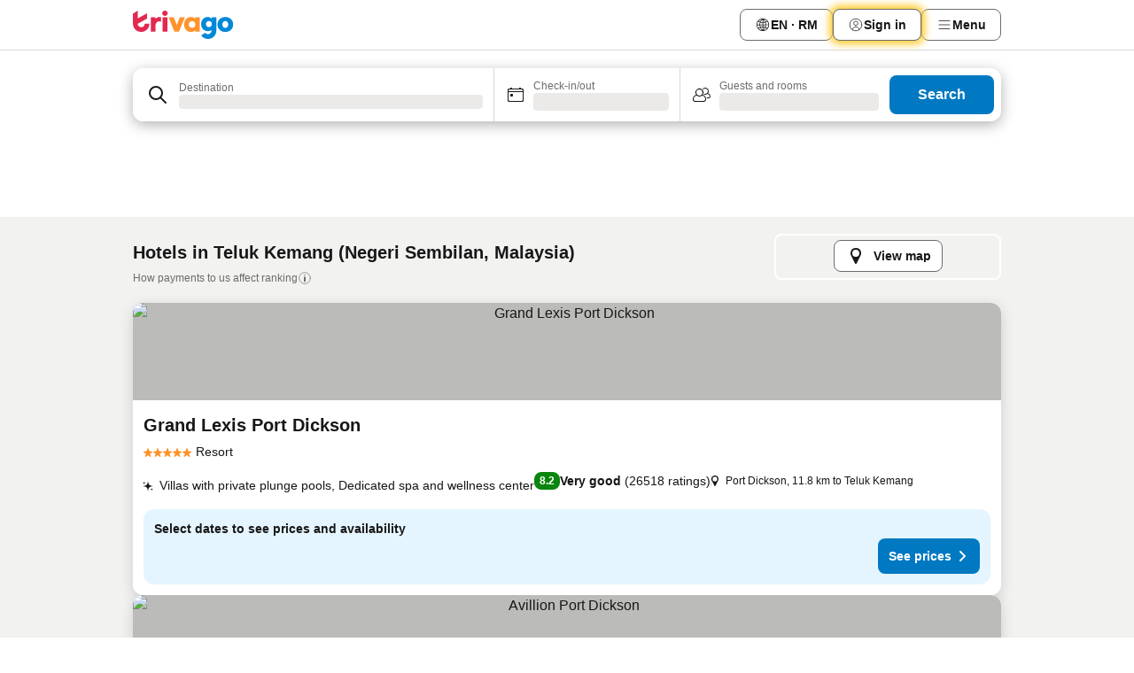

--- FILE ---
content_type: text/javascript
request_url: https://www.trivago.com.my/_next/static/chunks/3607-7ea95acbcad967b6.js
body_size: 10900
content:
try{let e="undefined"!=typeof window?window:"undefined"!=typeof global?global:"undefined"!=typeof globalThis?globalThis:"undefined"!=typeof self?self:{},t=(new e.Error).stack;t&&(e._sentryDebugIds=e._sentryDebugIds||{},e._sentryDebugIds[t]="10321596-888c-4c27-b132-607c4aafe933",e._sentryDebugIdIdentifier="sentry-dbid-10321596-888c-4c27-b132-607c4aafe933")}catch(e){}("undefined"!=typeof window?window:"undefined"!=typeof global?global:"undefined"!=typeof globalThis?globalThis:"undefined"!=typeof self?self:{}).SENTRY_RELEASE={id:"4605af6a"},(self.webpackChunk_N_E=self.webpackChunk_N_E||[]).push([[3607],{32104:function(e,t,n){"use strict";var i,r,s=n(67294);function l(){return(l=Object.assign?Object.assign.bind():function(e){for(var t=1;t<arguments.length;t++){var n=arguments[t];for(var i in n)({}).hasOwnProperty.call(n,i)&&(e[i]=n[i])}return e}).apply(null,arguments)}t.Z=e=>s.createElement("svg",l({xmlns:"http://www.w3.org/2000/svg",width:24,height:24,viewBox:"0 0 24 24"},e),i||(i=s.createElement("g",{fill:"none",stroke:"currentColor",strokeLinecap:"round",strokeMiterlimit:10,strokeWidth:2},s.createElement("path",{d:"M8 6h12M8 12h12M8 18h12",vectorEffect:"non-scaling-stroke"}))),r||(r=s.createElement("g",{fill:"currentColor"},s.createElement("circle",{cx:4,cy:6,r:1}),s.createElement("circle",{cx:4,cy:12,r:1}),s.createElement("circle",{cx:4,cy:18,r:1}))))},81961:function(e,t,n){"use strict";function i(e,t){let n=e;return(e.includes(";pa-")&&(n=e.replace(/pa-[0-9]+/i,"pa-1")),e.includes("100-"))?n.replace(/100-[0-9]+;/i,`100-${t};`):`100-${t};${n}`}n.d(t,{X:function(){return i}})},75676:function(e,t,n){"use strict";n.d(t,{B:function(){return l}});var i=n(86645),r=n(16879),s=n(93109);function l(e,t){return(0,s.U)("72017-2","72017-3","72120-1","72120-2","72120-3")&&!!(e&&t&&(0,r.us)(e))&&!(0,i.w)(e)&&e.id!==t.id}},80709:function(e,t,n){"use strict";n.d(t,{d:function(){return L}});var i,r=n(85893),s=n(93967),l=n.n(s),a=n(67294);function o(){return(o=Object.assign?Object.assign.bind():function(e){for(var t=1;t<arguments.length;t++){var n=arguments[t];for(var i in n)({}).hasOwnProperty.call(n,i)&&(e[i]=n[i])}return e}).apply(null,arguments)}var c=e=>a.createElement("svg",o({xmlns:"http://www.w3.org/2000/svg",width:18,height:18,fill:"none",viewBox:"0 0 18 18"},e),i||(i=a.createElement("path",{fill:"currentColor",fillRule:"evenodd",d:"M16.18 2.386a.75.75 0 0 0-.687-.09L12 3.565v12.096l4.006-1.457a.75.75 0 0 0 .494-.705V3a.75.75 0 0 0-.32-.614M1.5 4.5V15a.75.75 0 0 0 1.007.705L6 14.435V2.338L1.994 3.795A.75.75 0 0 0 1.5 4.5m9.75 11.173-4.5-1.286V2.327l4.5 1.286z",clipRule:"evenodd"}))),d=n(12588),u=n(32104),_=n(71352),f=n(354),g=n(12431),p=n(73230),m=n(65114),h=n(58030),E=n.n(h);function L(e){let{navTo:t,variant:n,size:i=18}=e,s=n===p.w.MAP,a=(0,g.T)({getMapLabel:"map_button",getListLabel:"list_button",getXSMapLabel:"rr_view_map"}),o=16===i,h=18===i,L=(0,m.$)(s,t);return(0,r.jsx)(d.r,{pageIdentifier:t,"data-testid":"switch-view-button",children:(0,r.jsxs)(_.Y,{"data-testid":`mobile-view-${n.toLowerCase()}-button`,className:l()(E().button,{[E().reverse]:s,[E().topOffset]:!s&&!o,[E().xs]:o}),onClick:L,children:[(0,r.jsx)("span",{className:l()(E().buttonText,{[E().small]:h||o,[E().medium]:!h&&!o}),children:s?o?a.getXSMapLabel():a.getMapLabel():a.getListLabel()}),(0,r.jsx)(f.J,{size:24===i?24:18,svg:s?c:u.Z,className:l()(E().icon,{[E().withExtraSmall]:o})})]})})}},73230:function(e,t,n){"use strict";var i,r;n.d(t,{w:function(){return i}}),(r=i||(i={})).MAP="MAP",r.LIST="LIST",r.CLOSE="CLOSE"},16183:function(e,t,n){"use strict";n.d(t,{Y:function(){return tA}});var i,r,s=n(85893),l=n(41609),a=n.n(l),o=n(67294);let c=e=>e&&0!==e.length?e.reduce((e,t)=>{let n=t.advertiserDetails.nsid.id;if(e.has(n)){let i=e.get(n);i&&i.push(t)}else e.set(n,[t]);return e},new Map):new Map;var d=n(35299),u=n(71282),_=n(98261),f=n(77167),g=n(17074),p=n(26349),m=n(83766),h=n(83377),E=n(22507),L=n(80837),x=n(52628),C=n(92746),T=n(46336),O=n(21875),v=n(59743),b=n(31239),D=n(98306),A=n(86303),S=n(22440),N=n(93967),w=n.n(N),I=n(82343),y=n(9887),R=n(99887),j=n(86645),P=n(75014),M=n(9172);let U=(e,t,n,i,r)=>{let s=t.reduce((t,s,l)=>{if(!(l<e))return t;if(i.get(s)){let e=n.get(s),l=i.get(s)===M.wh.INTERMEDIATE;return Array.isArray(e)?t+(l&&r?r+1:e.length):t+1}return t+1},0);return 0===e?1:s+1};var k=n(92738),F=n(3924),H=n(16879),V=n(79434),Z=n(1914),B=n(10017),W=n(98262),q=n(4576);let Y=(e,t)=>{let n=(0,Z.H)(),i=(0,B.w8)(),{priceImpressions:r}=(0,W.w)();(0,o.useEffect)(()=>{e||(0,q.m)(n,i,r,t)},[n,e,r,i,t])};var z=n(83690),Q=n(88025),$=n(28994),K=n(72314),X=n(48069),J=n(71352),G=n(354),ee=n(10067),et=n.n(ee);function en(e){let{isExpanded:t,onClick:n,expandLabel:i,collapseLabel:r,testId:l}=e;return(0,s.jsxs)(J.Y,{"data-testid":l,className:et().btn,onClick:n,children:[(0,s.jsx)("span",{children:t?r:i}),(0,s.jsx)(G.J,{svg:X.Z,rotate:t?K.nN:K.uU,size:18})]})}var ei=n(75676),er=n(98745),es=n(5440),el=n(26840),ea=n(76065),eo=n(20082),ec=n(38987),ed=n(12431),eu=n(99874),e_=n.n(eu),ef=n(7016);function eg(e){let{hotelOffers:t,nsid:n,isFeaturedDeal:i}=e,r=(0,ed.T)({getHotelOfferTitle:"stays_info_tab_business_studio_hotel_offer_title",getHotelOfferBanner:"stays_price_tab_business_studio_hotel_offer_banner_text",getHotelOfferLegalDisclaimer:"stays_info_tab_business_studio_hotel_offer_legal_disclaimer",getLimitedTimeOfferBanner:"stays_price_tab_business_studio_hotel_offer_special_offer_banner_text"}),l=t?.loyalty,a=t?.limitedTimeOffer,o=a?.title?.value||l?.title?.value||"",c=a?.description?.value||l?.description?.value||"",d=(0,el.p)(),u=(0,ef.L)(n.id);return(0,s.jsxs)("li",{className:w()(e_().hotelOfferBanner,{[e_().featured]:i}),children:[(0,s.jsx)("div",{className:e_().iconContainer,children:(0,s.jsx)(G.J,{svg:ec.Z})}),(0,s.jsx)("div",{className:e_().content,children:(0,s.jsx)("span",{dangerouslySetInnerHTML:{__html:a?r.getLimitedTimeOfferBanner():r.getHotelOfferBanner()}})}),(0,s.jsx)("div",{className:e_().infoButtonContainer,children:(0,s.jsx)(ea.c,{onContentOpen:()=>u(ef._.CONTENT_OPEN),executeInteractionForHover:!0,onContentClose:()=>u(ef._.CONTENT_CLOSE),title:r.getHotelOfferTitle(),content:(0,s.jsxs)(s.Fragment,{children:[o&&(0,s.jsx)("strong",{children:o}),c&&(0,s.jsx)("p",{children:c}),(0,s.jsx)("p",{className:e_().legalDisclaimer,children:r.getHotelOfferLegalDisclaimer()})]}),viewType:d?"overlay":"tooltip",tooltipPosition:"topCenter",children:(0,s.jsx)(G.J,{center:!0,size:18,svg:eo.Z,testId:"hotel-offer-info-icon"})})})]})}var ep=n(45564),em=n(42479),eh=n(98392),eE=n(29549),eL=n.n(eE);function ex(e){let{onViewRoomsClick:t}=e,n=(0,ed.T)({getBannerTitle:"stays_show_all_room_types_banner_title",getViewRoomsCTA:"stays_show_all_room_types_banner_cta"}),{nsid:i}=(0,R.e)(),{id:r}=i;return(0,s.jsxs)("li",{className:eL().item,children:[(0,s.jsxs)("span",{className:eL().content,children:[(0,s.jsx)(G.J,{svg:em.Z,center:!0,size:18}),(0,s.jsx)("span",{className:eL().text,children:n.getBannerTitle()})]}),(0,s.jsx)(eh.z,{"data-testid":"view-rooms-button",variant:"primary",size:"m",text:n.getViewRoomsCTA(),onClick:function(){f._Z.emit("onRoomDetailClick",r,0,0,0),t()}})]})}var eC=n(67216),eT=n(28694),eO=n(67077),ev=n(61854),eb=n(93109),eD=n(67515),eA=n(93273);let eS=(e,t)=>{let n=(0,ed.T)({getMorePricesFromPartner:"stays_price_slideout_expanded_show_more_prices_from_partner",getAllPricesFromPartner:"stays_price_slideout_expanded_show_all_prices_from_partner",getShowFewerPricesLabel:"stays_price_slideout_room_type_collapse_show_fewer_prices",getOneMorePriceLabel:"stays_price_slideout_expanded_show_1_more_price_from_partner"}),{advertiserDetails:i,displayAttributesList:r}=t[0],s=r.includes(p.u_.BOOK_AND_GO),l=(0,eD.A)(i.nsid.id),a=s?eA.U:l,c=(0,o.useMemo)(()=>t.length<k.WC?t.length:k.WC,[t]);return(0,o.useMemo)(()=>{switch(e){case M.wh.INTERMEDIATE:return c<k.WC?n.getShowFewerPricesLabel():n.getAllPricesFromPartner({PartnerName:a});case M.wh.OPENED:return n.getShowFewerPricesLabel();case M.wh.CLOSED:{let e={placeHolder1:"<strong>",placeHolder2:"</strong>",advertiserName:a};return 1===c?n.getOneMorePriceLabel(e):n.getMorePricesFromPartner({...e,count:c})}default:return""}},[a,e,c,n])};var eN=n(26990),ew=n.n(eN);function eI(e){let{showMore:t=M.wh.CLOSED,onClick:n,deals:i,testId:r}=e,l=eS(t,i);return Y(t!==M.wh.OPENED,p.g6.SLIDEOUT_SHOW_MORE_ADVERTISER_DEALS_CLICK),Y(t!==M.wh.INTERMEDIATE&&t!==M.wh.OPENED,p.g6.SLIDEOUT_SHOW_MORE_ADVERTISER_DEALS_CLICK),(0,s.jsxs)(J.Y,{className:ew().btn,onClick:n,"data-testid":r,children:[(0,s.jsx)(G.J,{className:ew().icon,svg:X.Z,rotate:t===M.wh.OPENED?K.nN:K.uU,size:18}),(0,s.jsx)("p",{dangerouslySetInnerHTML:{__html:l}})]})}var ey=n(6121),eR=n(95912),ej=n.n(eR);function eP(e){let{appliedPriceAttributes:t=[],clickoutSource:n,firstDealLinkLocation:i,groupedDeals:l=[],isUniqueInventory:c,onMoreDealsToggle:d,otherDealsLinkLocation:u,params:_,showFeaturedDealUI:g=!1,source:m,startingOrdinal:h,uniqueContainerId:E}=e,{isSeoDealActive:x}=(0,er.q)(),{initiallyVisibleDeals:C,remainingDeals:T}={initiallyVisibleDeals:c?l.slice(0,r.UNIQUE_INVENTORY):l.slice(0,r.DEFAULT),remainingDeals:c?l.slice(r.UNIQUE_INVENTORY):l.slice(r.DEFAULT,l.length)},{onShowMoreButtonClick:O,togglingStep:v,isListCollapsed:b,isListIntermediate:D}=function(e){let{initiallyVisibleDeals:t,remainingDeals:n,onMoreDealsToggle:i}=e,[r,s]=(0,o.useState)(M.wh.CLOSED),l=r===M.wh.OPENED,a=r===M.wh.CLOSED,c=r===M.wh.INTERMEDIATE;return{onShowMoreButtonClick:function(){let{accommodationDetails:e,advertiserDetails:o}=t[0];if(f._Z.emit("onAllPartnerDealsClick",l,e.nsid.id,o.nsid.id),r===M.wh.CLOSED&&n.length>k.WC)i(M.wh.INTERMEDIATE),s(M.wh.INTERMEDIATE);else if(c)i(M.wh.OPENED),s(M.wh.OPENED);else{let e=a?M.wh.OPENED:M.wh.CLOSED;i(e),s(e)}},togglingStep:r,isListOpened:l,isListCollapsed:a,isListIntermediate:c}}({initiallyVisibleDeals:C,remainingDeals:T,onMoreDealsToggle:d}),A=D?T.slice(0,k.WC):T,S=!a()(A),N=m===L.kh.ROOMS_DEALS&&!a()(l)&&C[0].advertiserDetails.nsid.id===ev.Xg.id;(0,I.Z)(()=>{N&&O()});let w=C.some(j.w),{isHotelOfferVisible:y}=(0,ep.y)();return(0,s.jsxs)(s.Fragment,{children:[C.map((e,r)=>{let l=e.displayAttributesList.includes(p.u_.UNLOCKED_RATE),a=r===C.length-1&&!S||!l&&g,c=e.accommodationDetails.nsid;return(0,eT.u)(c,eO.L),(0,s.jsx)(o.Fragment,{children:(0,s.jsx)(ey.s,{appliedPriceAttributes:t,clickoutSource:n,deal:e,hasFeaturedDealUI:g,isAdvertiserVisible:0===r,isDividerVisible:!a,isHotelOfferVisible:y,params:{..._,linkLocation:i,dealPositionInGroup:r+1},pricePosition:h+r,startingOrdinal:h,uniqueContainerId:E})},`${e.id}-${r}`)}),S&&(0,s.jsxs)("div",{className:ej().remaining,children:[!b&&(0,s.jsx)("ul",{"data-testid":"remaining-deals-list",children:A.map((e,i)=>(0,s.jsx)("li",{className:ej().remainingItem,children:(0,s.jsx)(ey.s,{appliedPriceAttributes:t,clickoutSource:w?x?p.ZD.SEO_OAR_OVERLAY_FEATURE_DEAL:p.ZD.DEALS_SLIDEOUT_FEATURED_DEALS:n,deal:e,isDividerVisible:!0,isHotelOfferVisible:y,params:{..._,linkLocation:u,dealPositionInGroup:1+i+C.length},pricePosition:i+h+C.length,startingOrdinal:h,uniqueContainerId:E})},`${e.id}-${i}`))}),(0,s.jsx)("div",{className:ej().showMoreWrapper,children:(0,s.jsx)(eI,{deals:A,testId:"show-more-button",onClick:O,showMore:v})})]})]})}(i=r||(r={}))[i.DEFAULT=1]="DEFAULT",i[i.UNIQUE_INVENTORY=3]="UNIQUE_INVENTORY";var eM=n(49054),eU=n(77300),ek=n(65345),eF=n(34314),eH=n.n(eF);function eV(e){let{advertiserItem:{advertiserDetails:t,displayAttributesList:n},onClick:i}=e;return(0,eT.u)(t.nsid,ek.s),(0,s.jsx)("li",{className:eH().preview,children:(0,s.jsx)(J.Y,{className:eH().button,onClick:i,children:(0,s.jsx)(eM.d,{cid:eU.I.DEAL_LIST_ITEM_PREVIEW_ADVERTISER,displayAttributes:n,isBold:!0,isLogoVisible:!0,nsid:t.nsid})})})}var eZ=n(48164),eB=n.n(eZ);function eW(){let e=(0,ed.T)({getNoDealsMeetSearchCriteria:"no_deal_available"});return(0,s.jsx)("p",{className:eB().text,children:e.getNoDealsMeetSearchCriteria()})}var eq=n(78241),eY=n(11163),ez=n(39288),eQ=n(36327),e$=n(36221),eK=n(57969),eX=n(56637),eJ=n(89954),eG=n(51234),e0=n(7772),e1=n(98003),e2=n(10386),e7=n(75421),e4=n(90425),e6=n(66992),e8=n(81961),e9=n(59259),e3=n(2306),e5=n(31057),te=n(41650),tt=n.n(te);function tn(e){let{deal:t,requestId:n}=e,i=(0,ed.T)({getCheapestFencedCTALogIn:"stays_fenced_cheapest_slideout_cta_unlock",getCheapestFencedCTASignUp:"stays_fenced_cheapest_slideout_cta_free",getCheapestFencedLabelLogIn:"stays_fenced_cheapest_slideout_price_card_text_log_in",getCheapestFencedLabelSignUp:"stays_fenced_cheapest_slideout_price_card_text_free",getCheapestLabel:"price_cheapest"}),r=(0,b.N)("72196-1"),l=(0,eb.U)("72206-1","72206-2"),{accommodationDetails:a,pricePerNight:c,pricePerStayObject:d,consistentDealSearchPayload:u,id:_}=t;(0,h.e)(()=>{eK.l3.emit("onFencedRateLogInPromptAvailable",String(a.nsid.id),eX.np.DEALS_SLIDEOUT_FENCED_CHEAPEST_RATE,n,_)},!0);let f=(0,o.useRef)(null),m=(0,e9.s)(f,{threshold:0});(0,h.e)(()=>{g.aV.emit("onFencedRatePromptVisible",a.nsid.id,x.A4.SLIDEOUT)},!!m?.isIntersecting);let[{showTotalPrice:E,stayPeriod:{checkIn:L,checkOut:C}}]=(0,$.X)(),T=(0,eG.X)(L,C),{formattedPricePerNight:O,formattedPricePerStay:v}=(0,e$.q)(c,d),{lessThan:D}=(0,V.e)(),A=D("m"),{query:{search:S,languageCode:N,slug:w}}=(0,eY.useRouter)(),I=(0,eJ.K)(),y=(0,ez.i)();function R(e){e.stopPropagation();let{set:t}=(0,eQ.v)(),i=(0,e8.X)(S?.toString()||"",a.nsid.id),r=`/${N}/${I}/${w}?search=${i}&cdsOrigin=${p.Iu.FENCED_RATE}&cds=${u}`;g.aV.emit("onFencedRatePromptClick",a.nsid.id,x.qF.SLIDEOUT_PROMPT_CLICK,n),e0.n.setItem(k.aP,null),t(!0),y.logIn({redirectLocation:r,loginSource:e3.W.SLIDEOUT_FENCED_CHEAPEST_RATE})}return(0,s.jsxs)("div",{"data-testid":"fenced-deal-wrapper",ref:f,className:tt().container,tabIndex:0,role:"button",onClick:R,onKeyDown:(0,e5.L)(R),children:[(0,s.jsxs)("div",{className:tt().iconWrapper,children:[(0,s.jsx)("div",{className:tt().icon,children:(0,s.jsx)(G.J,{svg:e7.Z,size:18})}),l?i.getCheapestFencedLabelLogIn():i.getCheapestFencedLabelSignUp()]}),(0,s.jsxs)("div",{className:tt().contentWrapper,children:[(0,s.jsxs)("div",{className:tt().content,children:[(0,s.jsx)(e1.H,{badgeVariant:M.yR.CHEAPEST,label:i.getCheapestLabel()}),(0,s.jsxs)("div",{className:tt().price,children:[(0,s.jsx)(e6.z,{price:E?v:O,cid:"fenced-deal-list-item-price",size:e4.$.M,icon:e7.Z}),T>1&&(0,s.jsx)(e2.E,{showTotalPrice:E,nightsInStay:T,formattedPrice:v})]})]}),(0,s.jsx)(eh.z,{variant:"tertiary","data-testid":"unlock-fenced-slideout-deal-cta",text:l?i.getCheapestFencedCTALogIn():i.getCheapestFencedCTASignUp(),size:A?e4.$.S:e4.$.M,onClick:R,icon:!l&&r?{position:"end",svg:e7.Z,size:18}:void 0})]})]})}var ti=n(26471),tr=n.n(ti);function ts(e){let{appliedPriceAttributes:t=[],clickoutParams:n,deals:i,isUniqueInventory:r,onCollapseAllDeals:l,onViewRoomsClick:d,source:u,uniqueContainerId:_,initialVisibleAdvertisersCount:g,requestId:m}=e,h=(0,ed.T)({getShowMore:"show_all_prices",getShowLess:"show_fewer_prices",getGrossPriceDisclaimer:"stays_all_in_price_slideout_taxes_and_fees_info"}),E=(0,b.N)("72034-2"),x=c(i),C=Array.from(x.keys()),T=(0,Q.z)(),{isSeoDealActive:O}=(0,er.q)(),v=(0,o.useMemo)(()=>C.find(e=>x.get(e)?.some(j.w)),[C,x]),[D,A]=(0,o.useState)(g),[S,N]=(0,o.useState)(new Map),M=C.length>D,Z=C.length>g&&!E,[{nsids:B}]=(0,$.X)(),W=(0,eC.p)(B),q=(0,R.e)(),{accommodationDetails:K,nsid:X,restrictedDeals:J,deals:G}=q,{id:ee}=X;(0,eT.u)(X,eO.L);let et=W?(0,H.Em)(q,W):void 0,el=(0,ei.B)(et,G.best),{lessThan:ea}=(0,V.e)(),eo=ea("l"),ec=(0,eb.U)("72124-1","72124-4"),eu=(0,eb.U)("72124-2","72124-3","72006-2")&&!ec&&eo,e_=(0,b.N)("72189")&&!eo;function ef(){f._Z.emit("onExpandCollapseClick",ee,M);let e=M?C.length:g;e===g&&l(),A(e)}(0,I.Z)(()=>{let e=(0,es.$L)(x);e&&f._Z.emit("onRoomsInfoAvailable",ee,e,T)});let em=E?C:C.slice(0,D);(0,o.useEffect)(()=>{a()(em)&&f._Z.emit("onAllDealsFilteredOut",t)},[em,t]);let eh=(0,y.Z)(D);Y(!(eh&&eh<D),p.g6.SLIDEOUT_SHOW_MORE_DEALS_CLICK);let{ref:eE}=function(e,t){let n=(0,o.useRef)(null);return(0,o.useEffect)(()=>{t===L.kh.ROOMS_DEALS&&!e&&n.current&&(0,eq.k)(n.current,70)},[e,t,n]),{ref:n}}(a()(x),u),eL=(0,o.useCallback)((e,t)=>{let n=1+e;return t||!v?n:n+(x.get(v)?.length??0)},[v,x]),eD=(0,o.useCallback)(e=>x?.get(e)?.some(e=>{let{displayAttributesList:t}=e;return t.includes(p.u_.UNLOCKED_RATE)})??!1,[x]),eA=(0,eb.U)("72206-1","72206-2"),eS=(0,o.useCallback)(e=>eA?x?.get(e)?.find(e=>{let{displayAttributesList:t}=e;return F.O(t)}):void 0,[x,eA]),eN=(0,o.useCallback)(e=>x?.get(e)?.find(e=>{let{displayAttributesList:t}=e;return P.H(t)}),[x]),ew=(0,o.useCallback)(e=>eA?x.get(e)?.filter(e=>{let{displayAttributesList:t}=e;return!F.O(t)})??[]:x.get(e)??[],[x,eA]),eI=(0,z.K)(),ey=(0,b.N)("71409-1")&&eI,eR=(0,es.wS)(i).length>0,ej=p.ZD.DEALS_SLIDEOUT_ALL_DEALS_LIST,{isHotelOfferVisible:eM,hotelOffers:eU}=(0,ep.y)();return(0,s.jsxs)(s.Fragment,{children:[em.length?(0,s.jsx)("ul",{"data-testid":"all-slideout-deals",className:tr().list,children:em.map((e,i)=>{let l=e===v&&!el&&!eu&&!e_,a=eL(i,l);O&&(ej=l?p.ZD.SEO_OAR_OVERLAY_FEATURE_DEAL:p.ZD.SEO_OAR_OVERLAY_NON_FEATURE_DEAL);let c=eD(e),f=eS(e),h=!!eN(e),L=g>=a,C=x.get(e)?.[0];if(M&&i===em.length-1&&C&&!E)return(0,s.jsx)(eV,{advertiserItem:C,onClick:ef},e);let T=f&&!J?.cheapest;return(0,s.jsxs)(o.Fragment,{children:[eM&&h&&!T&&(0,s.jsx)(eg,{hotelOffers:eU,isFeaturedDeal:l,nsid:X}),T&&(0,s.jsx)("li",{className:w()(tr().item,tr().grey),"data-testid":"fenced-deal-list-item",children:(0,s.jsx)(tn,{deal:f,requestId:m||""})},e),ew(e).length>0&&(0,s.jsx)("li",{className:w()(tr().item,{[tr().grey]:!l&&!c,[tr().green]:l&&!c,[tr().noTopBorderRadius]:eM&&h}),...e===ev.Xg.id&&{ref:eE},"data-testid":"deal-list-item",children:(0,s.jsx)(eP,{appliedPriceAttributes:t,clickoutSource:ej,firstDealLinkLocation:L?p.no.SLIDEOUT_DEALS_SECTIONED_CHAMPION:p.no.SLIDEOUT_DEALS_SECTIONED_MORE_PRICES,groupedDeals:ew(e),isUniqueInventory:r,onMoreDealsToggle:t=>{N(n=>new Map(n.set(e,t)))},otherDealsLinkLocation:L?p.no.SLIDEOUT_DEALS_SECTIONED_SHOW_ALL_CHAMPION:p.no.SLIDEOUT_DEALS_SECTIONED_SHOW_ALL_MORE_PRICES,params:{...n,dealPosition:a},showFeaturedDealUI:l,source:u,startingOrdinal:U(i,em,x,S,k.WC),uniqueContainerId:_})}),ey&&K?.hasRoomDetails70344&&0===i&&eR&&(0,s.jsx)(ex,{onViewRoomsClick:d})]},e)})}):(0,s.jsx)(eW,{}),Z&&(0,s.jsx)(en,{testId:M?"show-more-deals-button":"show-less-deals-button",isExpanded:!M,onClick:ef,expandLabel:h.getShowMore(),collapseLabel:h.getShowLess()})]})}var tl=n(92100),ta=n.n(tl),to=n(31113),tc=n(12762),td=n.n(tc);function tu(e){let{onClick:t}=e,n=(0,ed.T)({getUnavailableTitle:"unavailable_dealslideout",getUnavailableContent:"stays_item_card_all_deals_no_deals_message",getResetButtonText:"stays_item_card_all_deals_no_deals_remove_filters_cta"});return(0,s.jsxs)("div",{className:td().container,children:[(0,s.jsx)("span",{className:td().title,children:n.getUnavailableTitle()}),(0,s.jsx)("span",{className:td().content,children:n.getUnavailableContent()}),(0,s.jsx)(to.Q,{onClick:t,"data-testid":"filteredout-slideout-deals-reset-button",children:n.getResetButtonText()})]})}var t_=n(34347),tf=n(82803),tg=n.n(tf);function tp(){let e=(0,ed.T)({getBannerText:"stays_fenced_deals_deals_unlocked_notification"});return(0,s.jsxs)("div",{className:tg().container,children:[(0,s.jsx)("div",{className:tg().icon,children:(0,s.jsx)(G.J,{svg:t_.Z,size:18})}),(0,s.jsx)("p",{className:tg().label,"data-testid":"fenced-deal-list-unlocked-banner",dangerouslySetInnerHTML:{__html:e.getBannerText({placeholder1:"<strong>",placeholder2:"</strong>"})}})]})}var tm=n(44056),th=n(49493),tE=n(84417),tL=n(99013),tx=n(55950),tC=n(48221),tT=n(88872),tO=n(17295),tv=n(96298),tb=n(95160);let tD=(0,S.C)(_.Z0);function tA(e){let{source:t,skeletonVariant:n="moreDeals",onViewRoomsClick:i}=e,{nsids:r,offset:l,limit:_}=(0,D.XN)(),S=(0,A.tq)(),N=(0,E.P)(),w=(0,o.useRef)((0,m.T)()),I=(0,o.useRef)(null),j=(0,b.N)("71478")&&t===L.kh.ACCOMMODATION_OVERLAY,P=(0,o.useMemo)(()=>({accommodationPosition:N,linkLocation:p.no.FULL_ALTERNATIVE_DEAL_LIST,pageContainer:p.JD.MAIN,pageNumber:(0,v.zU)({offset:l,limit:_}),viewMode:p.Cp.STANDARD}),[N,l,_]),{allDeals:M,isLoading:U,requestId:k,uniqueEnrichedPriceAttributesTranslated:F}=function(){let e=(0,R.e)(),{requestId:t=""}=(0,tm.R)(),n=(0,B.W$)(),[i]=(0,$.X)(),r=(0,o.useRef)([]),s=(0,o.useRef)([]);(0,eT.u)(e.nsid,eO.L);let{stayPeriod:l,...c}=(0,th.v)({searchState:i,accommodation:e}),d=l??(0,tC.I)(n),u=(0,o.useMemo)(()=>({...c,stayPeriod:d}),[c,d]),{data:_,isPolling:f,isFinished:g}=(0,tO.C)({searchParams:u,accommodationNsid:e.nsid,parentRequestId:t,isAlternativeResult:(0,tL.i)()===p.wJ.ALTERNATIVE_LIST}),m=_?.requestId||null;_&&_.deals&&(g&&a()(_.deals)?r.current=[]:r.current=_.deals.flatMap(e=>e||[])),(0,tE.H)(_?.deals||[],e,g),(0,tx.g)(!!_,g);let h=(0,y.Z)(g);return(0,tT.d)(_,e,h,g),_&&_.uniqueEnrichedPriceAttributesTranslated&&(s.current=_.uniqueEnrichedPriceAttributesTranslated),{requestId:m,allDeals:r.current,isLoading:f&&a()(r.current),isFinished:g,isEmpty:g&&a()(r.current),uniqueEnrichedPriceAttributesTranslated:s.current}}(),{priceAttributeOptions:H,setPriceAttributeOptions:V}=(0,tv.a)({nsids:r,uniqueEnrichedPriceAttributesTranslated:F}),Z=H.filter(e=>{let{isSelected:t}=e;return t}).map(e=>{let{nsid:t}=e;return t}),W=[...r,...Z].filter(O.D),q=c(M).size,Y=1===q,z=(0,d.Y)({deals:M,appliedPriceAttributes:Z}),Q=a()(z)&&Z.length>0;(0,o.useEffect)(()=>{Q&&f._Z.emit("onAllDealsFilteredOut",Z)},[Q,Z]);let{isFencedDealListUnlockedBannerVisible:K,isFilterVisible:X}=function(e){let{isLoading:t,isUniqueInventory:n,isUserAuthenticated:i,priceAttributeOptions:r}=e,{displayAttributes:s}=(0,R.e)(),l=!!s?.includes(p.fy.CDS_REQUESTED_FENCED_ACCOMMODATION),a=(0,eb.U)("72206-1","72206-2");return{isFencedDealListUnlockedBannerVisible:(0,o.useMemo)(()=>!t&&a&&l&&i,[t,a,l,i]),isFilterVisible:(0,o.useMemo)(()=>!n&&r.length>0,[n,r.length])}}({isLoading:U,isUserAuthenticated:S,isUniqueInventory:Y,priceAttributeOptions:H});(0,h.e)(()=>{g.aV.emit("onFencedRatePromptLogin",x.A4.SLIDEOUT_ENTRY,x.Qh.FROM_SLIDEOUT_FENCED_CHEAPEST_RATE)},K);let J=(0,o.useMemo)(()=>({appliedPriceAttributes:W,clickoutParams:P,deals:z,initialVisibleAdvertisersCount:4,isUniqueInventory:Y,onCollapseAllDeals:()=>(0,tb.o)(I),onViewRoomsClick:i,source:t,uniqueContainerId:w.current||""}),[w,P,W,z,I,Y,i,t]);return(0,s.jsx)(u.E,{value:{requestId:k},children:(0,s.jsx)(C.g,{variant:n,shouldShowSkeleton:U,children:(0,s.jsxs)("div",{"data-testid":"deals-slideout",className:ta().container,children:[K&&(0,s.jsx)(tp,{}),X&&(0,s.jsx)("div",{ref:I,style:{scrollMarginTop:tD},children:(0,s.jsxs)("div",{className:ta().scrollList,children:[(0,s.jsx)(T.o,{onChange:e=>V(e),options:H}),(0,s.jsx)("span",{className:ta().gradient})]})}),!U&&z.length>0&&(0,s.jsx)("section",{children:(0,s.jsx)(ts,{...J,requestId:k,...j?{initialVisibleAdvertisersCount:q}:{}})}),Q&&(0,s.jsx)(tu,{onClick:()=>V([])})]})})})}},88872:function(e,t,n){"use strict";n.d(t,{d:function(){return o}});var i=n(67294),r=n(29846),s=n(22617),l=n(77167),a=n(28994);function o(e,t,n,o){let[c]=(0,a.X)(),d=(0,i.useRef)(!1);(0,r.Z)(()=>{d.current=!1},[c]),(0,i.useEffect)(()=>{if(!n&&o&&!d.current){let n=t.deals?.cheapest,i=t.deals?.best;if(!n||!i)return;let r=n.pricePerNight.eurocents,a=n.advertiserDetails.nsid.id,o=i.pricePerNight.eurocents,c=i.advertiserDetails.nsid.id,u=t.nsid.id,_=e?.deals?.find(e=>e&&s.i(e)),f=_?.advertiserDetails.nsid.id,g=_?.pricePerNight.eurocents;l._Z.emit("onDealsPollingComplete",u,{recommendedPriceAcc:o,advertiserIdRecommendedPriceAcc:c,lowestPriceAcc:r,advertiserIdLowestPriceAcc:a,lowestPriceDeals:g,advertiserIdLowestPriceDeals:f}),d.current=!0}},[e,n,o,t])}},7016:function(e,t,n){"use strict";n.d(t,{L:function(){return l},_:function(){return r}});var i,r,s=n(77167);function l(e){return t=>{s._Z.emit("onHotelOfferInteraction",t,e)}}(i=r||(r={}))[i.CONTENT_OPEN=2]="CONTENT_OPEN",i[i.CONTENT_CLOSE=3]="CONTENT_CLOSE",i[i.SHOW_ALL=4]="SHOW_ALL",i[i.SHOW_LESS=5]="SHOW_LESS",i[i.CTA_CLICK=6]="CTA_CLICK"},45564:function(e,t,n){"use strict";n.d(t,{t:function(){return s},y:function(){return l}});var i=n(99887),r=n(31239);function s(e){return function(t){let{accommodationDetails:n,isSponsored:i}=t,{specialOffers:r}=n,s=r?.hasOffer,l=r?.loyalty,a=r?.limitedTimeOffer;return{isHotelOfferVisible:e&&!i&&!!s&&!!(l||a),hotelOffers:r}}}function l(){let e=(0,r.N)("71949"),t=(0,i.e)();return s(e)(t)}},84417:function(e,t,n){"use strict";n.d(t,{H:function(){return o}});var i=n(67294),r=n(9887),s=n(29846),l=n(77167),a=n(28994);let o=(e,t,n)=>{let[o]=(0,a.X)(),c=(0,i.useRef)(!1),d=(0,r.Z)(n),u=n&&!d;(0,s.Z)(()=>{c.current=!1},[o]);let _=(0,i.useCallback)(()=>{if(!c.current&&e.some(e=>!!e?.roomCategory)){let n={dormitory:0,villa:0,studio:0,apartment:0,bungalow:0,"presidential suite":0,suite:0,"junior suite":0,family:0,executive:0,deluxe:0,comfort:0,standard:0,other:0};e.forEach(e=>{if(e?.roomCategory){let t=e.roomCategory.category;void 0!==n[`${t}`]&&(n[`${t}`]+=1)}}),l._Z.emit("onRoomTypesLoad",t.nsid.id,n),c.current=!0}},[e,t]);(0,i.useEffect)(()=>{u&&_()},[u,_])}},78241:function(e,t,n){"use strict";n.d(t,{k:function(){return r}});var i=n(28722);let r=function(e,t){let n=arguments.length>2&&void 0!==arguments[2]?arguments[2]:"smooth";return scrollTo({top:(0,i.oJ)(e)-t,behavior:n})}},55950:function(e,t,n){"use strict";n.d(t,{g:function(){return d}});var i=n(67294),r=n(9887),s=n(26349),l=n(1914),a=n(10017),o=n(98262),c=n(4576);let d=(e,t)=>{let n=(0,r.Z)(t),d=t&&!n,u=(0,l.H)(),_=(0,a.w8)(),{priceImpressions:f}=(0,o.w)();(0,i.useEffect)(()=>{e&&d&&f.length&&(0,c.m)(u,_,f,s.g6.ITEM_SEARCH_DONE)},[u,e,d,f,_])}},88235:function(e,t,n){"use strict";n.d(t,{o:function(){return I}});var i,r=n(23560),s=n.n(r),l=n(67294),a=n(45007),o=n(41609),c=n.n(o);function d(e,t){return e.filter(e=>!e.predicate||!s()(e.predicate)||e.predicate(t))}function u(e){return!!(e?.data&&"fulfilled"===e.status)}function _(e,t,n){let i=!1,r=e.reduce((e,r)=>{let s=r.getQueryArg(n,t),l=r.endpoint.select(s)(t);r?.required&&c()(l.data)&&(i=!0);let a=r.transformResult?r.transformResult(l.data,n):l.data;return a&&Object.assign(e,a),e},{});return i||c()(r)?null:r}function f(e,t){return async n=>{let i=t.getState(),r=t.dispatch,s=d(e,n),l=s.map(e=>({dep:e,queryArg:e.getQueryArg(n,i)})).filter(e=>{let{dep:t,queryArg:n}=e;return!u(t.endpoint.select(n)(i))}).map(e=>{let{dep:t,queryArg:n}=e;return r(t.endpoint.initiate(n))});return l.length>0&&await Promise.all(l),_(s,t.getState(),n)}}function g(e){return async t=>t?e(t):null}function p(e,t,n){let i=d(e,n);return i.every(e=>{let i=e.getQueryArg(n,t);return u(e.endpoint.select(i)(t))})?_(i,t,n):null}var m=n(33750),h=n(56680),E=n(18736),L=n(95005),x=n(27111),C=n(61544),T=n(67077),O=n(95558);let v=[{endpoint:E.uY,predicate:T.L,required:!0,getQueryArg:e=>(0,O.q)(e),transformResult:e=>e?.[0]?.[1]??null},{endpoint:h.u_,predicate:T.L,getQueryArg:e=>({input:{nsids:Array.isArray(e)?e:[e]},includeAddressFieldsOnly:!0}),transformResult:e=>({contactDetails:e?.[0]?.[1]??null})},{endpoint:L.QY,predicate:T.L,getQueryArg:e=>({getAccommodationDetailsInput:{nsids:Array.isArray(e)?e:[e]},includeExtendedFields:!0}),transformResult:e=>({highlights:e?.[0]?.[1]??[]})},{endpoint:x.vE,predicate:T.L,getQueryArg:(e,t)=>{let n=(0,C.ZC)(t);return{forecastedPriceInput:(0,m.K)(n),accommodationDetailsInput:{nsids:(0,O.q)(e)}}},transformResult:e=>({monthlyPrices:e?.[0]?.[1]??[]})}];var b=n(95672),D=n(5203);let A=[{endpoint:b.K1,predicate:D.t,getQueryArg:e=>({nsids:(0,O.q)(e)}),transformResult:e=>e?.[0]?.[1]??null}];var S=n(76995),N=n(47244);let w=(i=[...A,{endpoint:S.BX,predicate:N.c,getQueryArg:e=>(0,O.q)(e),transformResult:e=>e?.[0]?.[1]??null},...v],e=>e?g(f(i,e)):function(e){let t=(0,a.oR)(),n=(0,l.useCallback)(f(e,t),[e,t]);return{getConcept:(0,l.useCallback)(g(n),[e,n]),useConcept:(0,l.useCallback)(t=>{let i=(0,a.oR)(),r=t?p(e,i.getState(),t):null,[s,o]=(0,l.useState)(r),[c,d]=(0,l.useState)(null);(0,l.useEffect)(()=>{if(!t){o(null),d(null);return}let r=p(e,i.getState(),t);if(d(null),r){o(r);return}o(null);let s=!1;return async function(){try{let e=await n(t);s||o(e)}catch(e){s||d(e instanceof Error?e.message:String(e))}}(),()=>{s=!0}},[t,i]);let u=s??r;return t?{data:u,isLoading:!u&&!c,isSuccess:!!u,isError:!!c,error:c}:{data:null,isLoading:!1,isSuccess:!0,isError:!1,error:null}},[e,n])}}(i));function I(e){let{useConcept:t}=w();return t(e)}},10067:function(e){e.exports={"min-600":"(min-width: 600px)",btn:"NUi1bv"}},58030:function(e){e.exports={button:"_3__ybW",reverse:"i0odQ4",topOffset:"Z7xxR1",xs:"OcxGFP",buttonText:"wGttHs",icon:"NNXT_R",small:"qzTvdb",medium:"YJ1Vrk",withExtraSmall:"xUDaid"}},26471:function(e){e.exports={"min-600":"(min-width: 600px)","min-720":"(min-width: 720px)",title:"IHYmn6",list:"aYSKu7",item:"pAfCul",grey:"bVEwbE",green:"c2Wceo",noTopBorderRadius:"_70NxaM",priceDisclaimer:"_3PP3mS"}},95912:function(e){e.exports={showMoreWrapper:"_5WxV48",remaining:"i2UzHb",remainingItem:"REBcuH"}},34314:function(e){e.exports={preview:"H_8wbz",button:"jG7XW_"}},92100:function(e){e.exports={"min-720":"(min-width: 720px)",container:"BpYi4k",scrollList:"xJ8ysq",gradient:"Hyb85N",withHeading:"_5TErFt"}},48164:function(e){e.exports={text:"gJdZmd"}},12762:function(e){e.exports={container:"kERpCU",title:"Z4nvyQ",content:"NKRFj1"}},41650:function(e){e.exports={"min-600":"(min-width: 600px)",container:"_0I30n7",iconWrapper:"fBfMeh",icon:"_2TQ3O",contentWrapper:"McSKP7",content:"dngzQ7",price:"XpUfa8"}},82803:function(e){e.exports={container:"lrpVti",icon:"Ty5h0v",label:"_2JCsO3"}},99874:function(e){e.exports={"min-600":"(min-width: 600px)",iconContainer:"vIpKnw",hotelOfferBanner:"_9YR7VA",featured:"QegaPT",content:"VyFgRE",infoButtonContainer:"BYY5yT",legalDisclaimer:"c_3LT4"}},29549:function(e){e.exports={"min-600":"(min-width: 600px)",item:"HMiCrh",content:"uV1KnY",text:"kV6sSM"}}}]);
//# sourceMappingURL=3607-7ea95acbcad967b6.js.map

--- FILE ---
content_type: text/javascript
request_url: https://www.trivago.com.my/_next/static/chunks/pages/%5BlanguageCode%5D/odr/%5Bslug%5D-c239d1d5e393cb2a.js
body_size: 2144
content:
try{let e="undefined"!=typeof window?window:"undefined"!=typeof global?global:"undefined"!=typeof globalThis?globalThis:"undefined"!=typeof self?self:{},n=(new e.Error).stack;n&&(e._sentryDebugIds=e._sentryDebugIds||{},e._sentryDebugIds[n]="9fc269a4-2361-4b0e-8dc4-8f2569a316b9",e._sentryDebugIdIdentifier="sentry-dbid-9fc269a4-2361-4b0e-8dc4-8f2569a316b9")}catch(e){}("undefined"!=typeof window?window:"undefined"!=typeof global?global:"undefined"!=typeof globalThis?globalThis:"undefined"!=typeof self?self:{}).SENTRY_RELEASE={id:"4605af6a"},(self.webpackChunk_N_E=self.webpackChunk_N_E||[]).push([[9394],{90870:function(e){var n={kind:"Document",definitions:[{kind:"FragmentDefinition",name:{kind:"Name",value:"advertiserBarDarkResponseFragment"},typeCondition:{kind:"NamedType",name:{kind:"Name",value:"AdvertiserBarResponse"}},directives:[],selectionSet:{kind:"SelectionSet",selections:[{kind:"Field",name:{kind:"Name",value:"advertiserDetails"},arguments:[],directives:[],selectionSet:{kind:"SelectionSet",selections:[{kind:"Field",name:{kind:"Name",value:"translatedName"},arguments:[],directives:[],selectionSet:{kind:"SelectionSet",selections:[{kind:"Field",name:{kind:"Name",value:"value"},arguments:[],directives:[]}]}}]}},{kind:"Field",name:{kind:"Name",value:"imageUrlTail"},arguments:[{kind:"Argument",name:{kind:"Name",value:"variant"},value:{kind:"Variable",name:{kind:"Name",value:"variant"}}}],directives:[]}]}},{kind:"OperationDefinition",operation:"query",name:{kind:"Name",value:"getAdvertiserBarDarkQuery"},variableDefinitions:[{kind:"VariableDefinition",variable:{kind:"Variable",name:{kind:"Name",value:"variant"}},type:{kind:"NamedType",name:{kind:"Name",value:"AdvertiserBarLogoVariantEnum"}},directives:[]}],directives:[],selectionSet:{kind:"SelectionSet",selections:[{kind:"Field",name:{kind:"Name",value:"getAdvertiserBar"},arguments:[],directives:[],selectionSet:{kind:"SelectionSet",selections:[{kind:"FragmentSpread",name:{kind:"Name",value:"advertiserBarDarkResponseFragment"},directives:[]}]}}]}}],loc:{start:0,end:342}};n.loc.source={body:"fragment advertiserBarDarkResponseFragment on AdvertiserBarResponse {\n    advertiserDetails {\n        translatedName {\n            value\n        }\n    }\n    imageUrlTail(variant: $variant)\n}\n\nquery getAdvertiserBarDarkQuery($variant: AdvertiserBarLogoVariantEnum) {\n    getAdvertiserBar {\n        ...advertiserBarDarkResponseFragment\n    }\n}\n",name:"GraphQL request",locationOffset:{line:1,column:1}};var i={};function a(e,n){for(var i=0;i<e.definitions.length;i++){var a=e.definitions[i];if(a.name&&a.name.value==n)return a}}function t(e,n){var t={kind:e.kind,definitions:[a(e,n)]};e.hasOwnProperty("loc")&&(t.loc=e.loc);var r=i[n]||new Set,d=new Set,s=new Set;for(r.forEach(function(e){s.add(e)});s.size>0;){var o=s;s=new Set,o.forEach(function(e){d.has(e)||(d.add(e),(i[e]||new Set).forEach(function(e){s.add(e)}))})}return d.forEach(function(n){var i=a(e,n);i&&t.definitions.push(i)}),t}n.definitions.forEach(function(e){if(e.name){var n=new Set;(function e(n,i){if("FragmentSpread"===n.kind)i.add(n.name.value);else if("VariableDefinition"===n.kind){var a=n.type;"NamedType"===a.kind&&i.add(a.name.value)}n.selectionSet&&n.selectionSet.selections.forEach(function(n){e(n,i)}),n.variableDefinitions&&n.variableDefinitions.forEach(function(n){e(n,i)}),n.definitions&&n.definitions.forEach(function(n){e(n,i)})})(e,n),i[e.name.value]=n}}),e.exports=n,e.exports.advertiserBarDarkResponseFragment=t(n,"advertiserBarDarkResponseFragment"),e.exports.getAdvertiserBarDarkQuery=t(n,"getAdvertiserBarDarkQuery")},24438:function(e,n,i){(window.__NEXT_P=window.__NEXT_P||[]).push(["/[languageCode]/odr/[slug]",function(){return i(68420)}])},19923:function(e,n,i){"use strict";i.d(n,{n:function(){return k},w:function(){return g}});var a=i(49870),t=i(1914),r=i(73088),d=i(74540),s=i(93131),o=i(55583),l=i(89720),u=i(90870),f=i.n(u);function c(e){let{advertiserDetails:n,imageUrlTail:i}=e;return{name:(0,o.Y)(n,""),imageUrlTail:i}}let v=new Map;async function m(e,n,i,a){let t=`${n}:${i}:${a}`;if((0,l.s$)()&&v.has(t)){let e=v.get(t);if(e)return e}let{data:r,error:d}=await e.query(f(),{variant:a});d&&(0,s.H)(d,{message:`Failed to fetch advertiser bar data for variant "${a}"`});let o=r?.getAdvertiserBar.map(c)||[];return(0,l.s$)()&&!d&&v.set(t,o),o}let k="/advertiser-bar";function g(){let e=arguments.length>0&&void 0!==arguments[0]?arguments[0]:null,n=(0,t.H)(),i=(0,r.U)(),s=(0,d.e)();return(0,a.Z)(k,{fetcher:()=>m(n,s,i,e)})}},68420:function(e,n,i){"use strict";i.r(n),i.d(n,{__N_SSP:function(){return v}});var a=i(85893),t=i(5152),r=i.n(t),d=i(5068),s=i(19923),o=i(57507),l=i(40605),u=i(89720);let f=r()(()=>Promise.all([i.e(8981),i.e(9607),i.e(5197),i.e(8617),i.e(5782),i.e(557),i.e(5494),i.e(8112),i.e(3565),i.e(2278),i.e(3947),i.e(5092),i.e(1231),i.e(9032),i.e(2148),i.e(2553),i.e(3755),i.e(4328),i.e(3299),i.e(2591),i.e(1123),i.e(6655),i.e(8991),i.e(8031),i.e(6189),i.e(7284),i.e(9045),i.e(4232),i.e(2036),i.e(6581),i.e(3991),i.e(4914),i.e(3625),i.e(296),i.e(7075),i.e(7125),i.e(562),i.e(4287),i.e(3686),i.e(2042),i.e(2105),i.e(554),i.e(9021),i.e(5830),i.e(5896),i.e(2433),i.e(9915),i.e(3969),i.e(9127),i.e(1366),i.e(5262),i.e(7703),i.e(1788),i.e(8446),i.e(3420),i.e(5614),i.e(1066),i.e(6762),i.e(784),i.e(5394),i.e(6565),i.e(92),i.e(3607),i.e(2729),i.e(8331),i.e(692),i.e(5368),i.e(6120),i.e(8029),i.e(2017),i.e(9266)]).then(i.bind(i,98384)).then(e=>e.SEOResultLandingPage),{loadableGenerated:{webpack:()=>[98384]}}),c={[s.n]:[]};var v=!0;n.default=e=>{let{mdx:n,fallback:i=c}=e;return(0,a.jsx)(o.a,{mdx:n,children:(0,a.jsxs)(d.J$,{value:{fallback:i},children:[(0,u.S_)()&&(0,a.jsx)(l.Z,{}),(0,a.jsx)(f,{})]})})}}},function(e){e.O(0,[6345,9476,555,2279,2543,2005,8498,6268,7880,605,2888,9774,179],function(){return e(e.s=24438)}),_N_E=e.O()}]);
//# sourceMappingURL=[slug]-c239d1d5e393cb2a.js.map